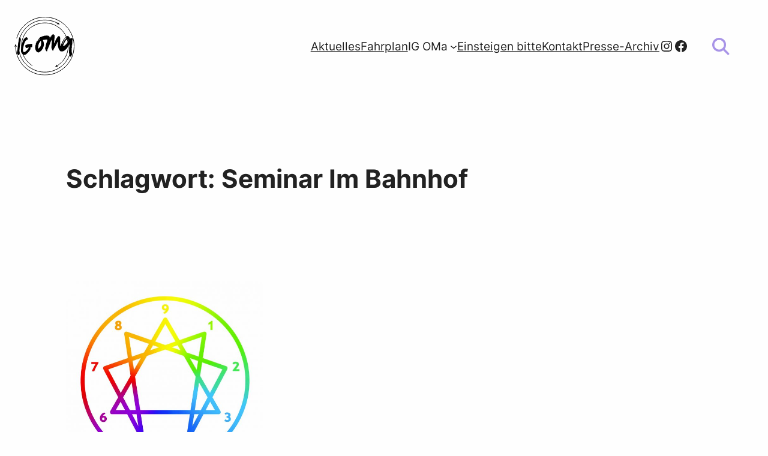

--- FILE ---
content_type: image/svg+xml
request_url: https://www.ig-oma.de/wordpress/wp-content/uploads/2024/06/igoma-logo-bw-trans-240606.svg
body_size: 6818
content:
<?xml version="1.0" encoding="UTF-8"?>
<svg xmlns="http://www.w3.org/2000/svg" id="Ebene_2" data-name="Ebene 2" viewBox="0 0 116.28 114.53">
  <defs>
    <style>
      .cls-1 {
        fill: none;
        stroke: #000;
        stroke-miterlimit: 10;
        stroke-width: 1.13px;
      }

      .cls-2, .cls-3 {
        fill: #000;
        stroke-width: 0px;
      }

      .cls-3 {
        fill-rule: evenodd;
      }
    </style>
  </defs>
  <g id="rahmen">
    <g id="oma-typo-5.tif">
      <g>
        <path class="cls-3" d="M76.47,34.04c.47.09-.11.62,0,0h0Z"></path>
        <path class="cls-3" d="M89.11,43.14c.2-.03.13.47-.11.3,0-.07,0-.14,0-.2.09.02.1-.04.11-.1Z"></path>
        <path class="cls-3" d="M9.66,40.09c.31-.09.17.24.19.42.35.09.82,0,.79.65.27-.09.63-.1,1.03-.06.51,1.11.58,2.62.97,3.83-1.13,4.16-1.68,9.65-2.19,13.94-.26,2.18-.66,4.94-.79,7.04-.02.38.1.77.06,1.13-.07.64-.4,1.12-.28,1.83.06.34.39.65.47.94.26.91-.05,1.43-.19,2.25-.11.61-.06.85-.27,1.53-.11.37-.18.87-.56,1.21-.03.29.37.25.08.51-1.29.1-2.49-1.13-2.87-2.47-.6-.3-.57-1.18-1.06-1.58-.17-1.83.62-5.43.9-7.13.4-2.52.47-5.02.7-7.24.07-.67.01-1.45.59-2.03.04-.27-.39-.1-.29-.42.36-1.49.54-3.18.92-5.08.6-2.97.77-6.46,1.8-9.25Z"></path>
        <path class="cls-3" d="M45.8,45.52c-.28.34-.23-.54,0,0h0Z"></path>
        <path class="cls-3" d="M77.12,35.5c.03.19.26-.28.62-.08-.06.22.19.15.19.31.06.32-.36.11-.22.5.35,1.05.16,3.42.1,5.23-.04,1.03-.26,1.94-.42,2.75-.21,1.09.27,2.23-.33,3.16-.1,1.6.05,3.24-.5,4.79.19-.25.17-.07.42-.19.86-1.09,1.08-2.88,2.1-3.81-.1-.79.45-.86.37-1.62.69-.37.58-1.4.9-2.11.1-.23.59-.26.33-.6.69-.21.73-1.13.99-1.8.29.1.27-.13.52-.08-.24-.29.18-.51.14-.92.35.09.15-.41.52-.29-.03-.25.2-.21.12-.51.32.06.28-.26.52-.29.46-1.75,2.33-2.74,4.17-1.78.08.36.3.65-.04.92.17.21.41.08.09.31.26.26.47-.04.81.13.17.1.35,1.22-.04.92.26.34-.41,1.08.26,1.14-.27.55.01.81.16,1.24-.35-.26-.08,1.07-.27,1.53-.03.25.14.33.29.42-.27.39-.23,1.1-.57,1.41.08.4.39-.32.41.02-.1,1.43-.2,1.7-.22,2.86.01.12.18.09.3.11-.03.35-.25.55.07.72-.02.34-.2.5-.43.6.33.16.25-.08.18.52-.32-.79-.36.67-.45,1.11.46-.05.37-.45.34-.81.89.5-.58,1.48.03,1.84.15-.18.04-.31.13-.71.43.25.05.73.06,1.13.02.9.43,1.92.2,2.77.51.32.21.82.47,1.15.1-.42.39-.64.85-.68-.32-1.82.87-3.71,1.34-5.38.1,0,.07.13.09.21.08-.36.14-.76.55-1-.17-.27.17-.39-.19-.42.96-.24.74-1.76,1.52-2.19-.16-.31-.59,0-.52.29-.23-.22.27-.56.24-.91.14,0,.27.01.41.02.62-1.29,1.57-2.21,1.89-3.82.57.13,1.04-.7,1.28-1.28.23-.05.14.2.3.22.22-.2-.03-.21-.19-.32.29-.32.65-.58,1.06-.78.44-1.09,1.55-1.45,1.95-2.59.68-.44,1.26-.75,2.09-.94.09-.02.09-.1.11-.2.24,0,.29.19.61.13.12-.01.09-.18.11-.3.95.31,1.64.61,2.33.71-.08.09-.19.15-.31.19.93.59,1.24,1.74,2.16,2.34-.07.39.16.51.07.92-.11-.03-.06-.21-.2-.21.16.49.56.71.77,1.36.72-.57,1.78-.78,2.51-1.33.74,0,1.24.95,1.82.48.33-.08.13.34.4.32.38.17.04-.46.42-.29.23.56-.27.43-.25,1.01.04.29.48.21.7.34-.1.43-.64.82-.36,1.32.04.32-.29.26-.33.5.07.84-.28,1.26-.49,2.03.34.24.2.79.16,1.13.41-.02-.1-.36.32-.3,0,.1,0,.21-.01.31.08.41-.57.02-.53.39.11.34.6.7.26,1.14-.08-.18,0-.23-.41-.12.27.88-.11,1.29.02,2.15.56-.41-.05-1.5.38-1.93.28,1.13-.21,2.85-.37,4.29-.12,1.03-.2,1.75-.3,2.45-.42.03.09-.25-.19-.42-.28.25-.15.62-.35,1.11.13.3.27-.26.52-.18,0,.83-.18,1.18-.38,1.73.1,0,.08-.12.11-.2-.01.44.04,1.28-.08,2.05-.02.14-.21.2-.21.2-.06.68.15,1.09.04,1.64-.05.22-.37.26-.01.31,0,.39-.08.03-.31.09-.06.22.14.2.3.22-.08.3-.23.54-.44.7.08.28.24-.3.41.02-.08.47-.17.77-.36,1.32.11-.06.12-.23.32-.19-.2,1.5.08,2.69.14,4.31.01.12.18.09.3.12-.26.78-.06,1.86.42,2.27-.08.6.03,1.02.25,1.34-.23.57-.39,1.22-.98,1.39.02.73-.11,1.3-.77,1.3.02.41-.2.56-.14,1.02-.14.1-.38.08-.52.18.04.75-.32,1.08-1.06.98,0-.45-.33-.62-.69-.74-.59-1.73-1.55-3.26-1.83-5.4-.05-.38.03-.74-.06-1.13-.05-.23-.25-.49-.28-.73-.12-.96.09-1.96.12-2.97.03-.98-.06-2.07.03-3.28.06-.89-.06-2.27.13-3.27.03-.18.21-.26.22-.4,0-.15-.11-.35-.08-.52.06-.41.29-.81.36-1.21.25-1.46-.07-3.68.3-5.01-.32.55-.64,1.11-.99,1.7-.31.52-.75,1.07-.99,1.6-.16.36-.3.93-.56,1.31-.06.08-.16-.05-.21.09-.05.15,0,.33-.32.29-.51,1.51-1.79,2.18-2.3,3.7-.87.66-1.65,1.41-2.34,2.26-.24-.04-.39,0-.52.08-.56,1-1.74,1.32-2.44,2.16-.15-.05.01-.09,0-.2-.4.06-.55.57-.95.78-.39.2-1.14.18-1.75.34-.79.2-.98.52-1.96.43-.24-.02-.09-.17-.2-.21-.77-.31-1.95-.01-2.64-.51-.05-.22-.2-.34-.29-.52-2.56-2.69-4.12-7.37-4.42-12.57-.06-1.13-.32-2.42-.17-3.39.01-.09.21-.17.22-.3.05-.61,0-1.08-.04-1.64-.96.74-1.44,1.99-1.77,3.41-.78.67-.85,1.9-1.34,2.81-.02.04-.28.04-.31.09-.22.3-.09.84-.45,1.01.28.48-.22.51-.45,1.01-.05.11.05.31-.02.41-.05.09-.25.11-.31.19-.04.05.04.26-.01.31-.4.32-.89,1.28-1.3,1.89-.31.45-.68.69-.77,1.4-.47.45-.84,1.01-.89,1.91-.74.41-.36,2.02-1.22,2.31-.06.35.02.58.07.82-.54-.29-.86-.24-1.52-.47.21-.33-.19-.29-.29-.42-.04-.06.06-.26.01-.31-.13-.12-.16-.18-.28-.62-.08-.28-.11-.34-.18-.72-.06-.35-.34-.4-.48-.74-.36-.85-.33-1.88-.92-2.6.08-.23.11-.52.23-.71,0-5.51.56-10.23,1.42-15-.65.22-.78,1.01-1.48,1.17-.05.47-.19.88-.46,1.31-.06.09-.28.14-.31.19-.11.18,0,.48-.13.61-.03.04-.3.06-.31.09-.15.26-.57,1.22-.68,1.61-.05.17.05.43-.02.61,0,.02-.19-.03-.2,0-.2.42-.28.98-.47,1.42-.23.54-.63.99-.58,1.62-.5.53-.62,1.46-.81,2.32-.28.02-.2.42-.43.5,0,.77-.38,1.36-.67,1.51.08.09.1.24.09.41-.6.63-.43,2.09-1.32,2.41-.08,1.26-.74,1.9-1.14,2.82.07.39.03.75-.34.91.16.87-.37,1.68-.6,2.23-.2.49-.1.92-.47,1.42-.3,0-.35-.38-.18-.52-1.39.22-1.79-1.29-2.05-2.44-.64-.3-.39-1-.55-1.56-.2-.69-.62-1.16-.75-1.87.65-1.25.94-2.98,1.19-4.15-.01-.33.41-.2.43-.5.17-.36-.34-.08-.29-.32.25-1.4.69-2.59,1.07-3.85.04-.17-.07-.2-.2-.21.9-2.47,2.05-4.68,2.26-7.9-.63.06-1.01-.12-1.42-.26-.22-.07-.15.19-.31.19-.35.03-.57-.06-.81-.13-2.02.65-4.44.36-6.4,1.18.01.12.18.09.3.11-.25.32.02.47-.23.71.02.15.54-.04.62-.18.51.54.39,1.56.62,2.38.06.2.24.42.28.63.12.65.01,1.38.54,1.76-.07.47-.05,1.03.03,1.84.04.4.27,1.37.23,1.96-.04.57-.4,1.58-.6,2.33-.27.98-.7,2.17-1.05,3.24-.32.99-.46,2.02-1.02,2.42-.09.07-.3-.02-.31-.01-.04.05-.02.44-.23.71-.22.28-.66.24-.55.9-.33.03-.34.41-.63.49.14.72-.38.73-.46,1.21-.21.16-.13-.01-.41-.02-.32.31-.07.5-.63.49.01.12.18.09.3.12-.41.02-.44.45-.64.69-.19-.02-.05-.35-.19-.42-.38.02-.32.51-.74.48-.05.2.46.17.31-.09.37.2-.34.76-.45,1.11-.85.08-1.32.62-2.07.53-.22-.03-.06.36-.12.51-.81.26-2.35.67-2.86-.22-.14-.01-.29-.03-.31.09-.23-.26-.39-.73-.9-.45-.08-.48-.52-.64-.89-.85-1.51-2.5-2.91-4.93-2.64-8.4.03-.43.1-.97.16-1.43.2-1.6.51-3.21.91-4.78.19-.27.05.6.07.82.1,0,.2,0,.31.01.28-.4.09-1.2-.25-1.34.34-1.97,1.18-2.78,1.51-4.55.88-.15.58-1.12,1.4-1.69-.2.35.06.34.18.62.5-.07.39-.3.63-.49,0-.25-.34-.04-.31.09-.33-.19.69-.38.33-.6.2.06,1.01-.55.65-1,.17-.02.17.1.3.11-.04-.2-.02-.44-.29-.42.27-.38.21.05.61.02.15-.02.05-.3.22-.3,0-.19-.34-.08-.4-.22.36-.11.37-.59.84-.58-.02-.11-.2-.08-.2-.21.53-.53.72-1.42,1.5-1.68-.02-.31.7-.44.56-1.21.56-.46,1.23-.8,1.79-1.26.56-.03,1.11-.08,1.25-.56.68-.01,1.02-.39,1.75-.34.09-.02.36-.37.12-.41.76,0,1.93-.37,2.79-.61-.48-.39.45.11.53-.39.3.08.43.32.91.24.22.03.06-.36.12-.51,2.24-.2,5.18-.32,7.27-.02.26.35.87.38,1.31.56-.12.38.49.24.18.52.32.2.66.37.9.65-.05.57-.04,1.09.57,1.05.11-.4-.35-.27-.18-.72.36.33.28.54.27,1.03,0-.02-.13-.11-.09-.21-.18.46-.11.89.36,1.14.47-.45,1.11-.72,1.19-1.59.1,0,.2,0,.31.01,0-.72.12-1.3.67-1.41.07-.46.44-1.03.75-.89.75-1.36,1.87-2.31,3.1-3.15.33-.01.28.33.49.43.28.06-.06-.56.23-.5.85.08-.13,1.4,1.17,1.38.06-.32-.17-.37-.07-.72.26.02.19.35.18.62.35-.07.52.12.29.32ZM96.69,43.24c0-.14.43-.29.12-.41,0,.14-.43.29-.12.41ZM111.58,57.56c-.26.18-.73.13-.64.69.18,0,.32.04.4.12.07-.28.17-.53.24-.81ZM76.29,35.98c.61.15.4-.6.13-.71-.15.13-.12.44-.13.71ZM71.95,39.39c.23-.47.17.53.39.53-.02-.97.52-1.44.5-2.34-.14,0-.27-.01-.41-.02-.24.69-.49,1.28-.48,1.82ZM59.64,37.26c-.18-.26-.45.11-.71-.13-.04.25.75.52.71.13ZM104.31,39.65c.02-.16,0-.36.22-.3,0-.19-.05-.34-.19-.42.07.27-.33.55-.03.72ZM65.15,37.79c0-.1,0-.21.01-.31-.32.06-.42-.03-.52.08.19.05.17.3.5.23ZM99.56,40.49c.14.11-.05.17.19.32-.59.35-.42-.03-.94.37.06,0,.12.02.1.11,0,.06.01.12.1.11.03-.11.18-.24.21-.09-.28.2-.99.56-.84.58.06.35.36-.44.41-.09-.38.23-.44.8-.96.88-.12-.26.07-.32-.09-.41-.17.37-.26,1.07-.55,1,.26.93-.67,1.14-.99,1.7.02-.04.21.05.2.11.07-.32-.36.94-.34.91-.04.07-.17-.2-.2,0,0,0,.2.27.09.41-.24-.05-.23.18-.51.08.08.68-.25.89-.74.69-.21.46.36.19.39.43-.23-.04-.39,0-.42.19.41.21,0,.99-.46,1.31.34.55-.69,1.1-.27,1.73.43-.45-.07.78.38.63-.06-.5.15-.69.44-.8-.24-.16-.08-.79.33-.6-.4-.61.17-1.07.77-1.4-.1-.1-.2-.21-.29-.32.02-.22.27-.21.52-.18.05-.74.18-.44.65-.9.03-.25-.15-.32-.18-.52.47,0,.29-.68.35-1.11.59.19.44-.42.53-.49.31.35.47-.53.51.02.13-.15.34-.39.13-.61.41.08.14-.21.73-.28.1-.39-.2-.41-.39-.53-.14.06-.03.39-.22.4.1-.47-.1-.3-.19-.42.29-.14.48.03.73-.28-.03.22.07.33.29.32.1-.17.35-.19.43-.39-.18-.1-.29-.73-.17-.83.4.1.29.2.39.43.33-.27.33-.26.64-.59.1.08.23.62.4.32-.17-.05.03-.13.01-.31-.46.06-.56-.2-.59-.54,1.1-.11.22-1.31.79-1.81.14,0,.09.18.2.21,0-.25.17-.31.23-.5-.69.14-.96.73-1.77.75ZM71.42,39.98c.29,0,.49-.11.43-.5-.38-.09-.27.35-.43.5ZM107.11,41.3c-.29-.1-.11-.16-.09-.41-.07,0-.14,0-.2,0-.06,0-.12.01-.11.1.28-.06-.09.48.19.42,0-.06.02-.12.11-.1,0,.06.08.12.1,0ZM54.63,39.62c.1,0,.2,0,.31.01,0-.1,0-.2.01-.31-.07,0-.14,0-.2,0-.01.13-.14.14-.11.3ZM68.37,41.91c.6,0,.19-.65.03-.82-.23.21.08.42-.03.82ZM112.24,43.45c0-.14.01-.27.02-.41-.2-.13-.49.14-.21.2,0-.06.09-.11.1,0-.16.02-.02.17.09.21ZM96.56,43.95c0-.31-.08-.24-.09-.21-.14.41.09.29.09.21ZM98.56,55.4c.59-1.21,1.89-1.65,2.47-2.87.83-.21,1.39-1.43,2.04-2.27.17-.22.16-.89.25-1.12.56-1.42,1.01-2.97.79-4.48-2.18-1.38-3.69,1.12-4.9,2.16.08.41.07.32-.13.61.08-.12-.33.42-.62.08-.02.25-.04.49.08.62-.15.05-.26.14-.42.19-1.24,3.15-3.39,5.23-3.64,9.17,2.02.02,2.58-1.54,4.08-2.09ZM99.19,44.67c.08.03.12.09.09.21.44.07.14-.27.32-.29.06,0,.12-.01.11-.1-.18.05-.43.04-.52.18ZM98.36,44.84s0,.1,0,.1c-.51.54.5-.17,0-.1ZM48.3,44.39c-.62.38-.98,1.17-.78,1.71.27-.13.47-.34.64-.59-.37-.04-.29.39-.63.38-.05-.51.3-.6.54-.8,0,.14-.06.22-.11.3.24.05.23-.18.52-.08-.03-.45.33-.32.13-.71.5.12.36-.46.83-.38-.09-.41,0-.98-.36-1.14-.16.68-1.02.71-.77,1.3ZM98.75,45.47c0-.06-.08-.12-.1,0,.06,0,.12.02.1.11-.11.02-.25.16-.11.2.09-.15.17-.32.42-.29-.01-.12.03-.29-.09-.31-.05.12-.12.23-.22.3ZM97.72,45.53c.21.1.47-.25.22-.3-.03.15-.18.17-.22.3ZM97.27,46.54c-.01-.3.21-.35.33-.5-.14-.04-.19-.15-.4-.12.08.37-.28.52.08.62ZM97.35,47.16c.22-.2.02-.44-.18-.52-.17.15-.01.43.18.52ZM97.33,47.57c.06.28-.11-.54,0,0h0ZM46.98,46.8c.17-.14.37-.24.43-.5-.12-.02-.29,0-.3-.11.06,0,.12-.01.11-.1-.48-.01-.21.28-.23.61-.06,0-.12.08,0,.1ZM96.26,48.75c-.14,0-.09-.18-.2-.21,0,.06-.02.12-.11.1.02.08,0,.2.09.21,0-.06.02-.12.11-.1,0,.06.08.12.1,0ZM46.86,47.2c0-.07,0-.14,0-.21-.17-.35-.51.29,0,.21ZM49.24,49.14c-.19.4-.22.79-.46,1.21-.17.3-.58.59-.75.89-.44.76-.62,1.65-.92,2.52-.24.71-.83,1.56-.51,2.44-.26.11-.28.37-.33.6-.32,1.55-.18,3.77-.22,5.42,1.2-.16,1.8-.96,2.33-1.85.67-.34,1.04-1,1.4-1.69.18-.02.51.12.42-.19,1.74-2.97,2.15-7.57,1.27-11.32-1.45-.12-1.14,1.68-2.23,1.96ZM44.79,47.73c.07-.26-.03-.37-.29-.32-.08.27.2.21.29.32ZM95.59,50.16c.07,0,.14,0,.2,0,0-.07,0-.14,0-.2-.07,0-.14,0-.21,0,0,.07,0,.14,0,.21ZM88.52,50.29c.08-.07.27-.49-.09-.41.01.15-.05.38.09.41ZM93.32,50.68c-.03-.19.27-.74.02-.51.05.18-.32.41-.02.51ZM43.63,48.4c0,.07,0,.14,0,.2.25.17.31-.33.11-.3,0,.06-.02.12-.11.1ZM45.14,49.18c-.1-.27.45-.34.12-.51-.04.12-.43.37-.12.51ZM43.5,49.22c.02-.15.47-.51.02-.51.12.26-.32.41-.02.51ZM93.22,53.14c.14-.03.2-.14.41-.09-.09-.36.49-.53.13-.81-.05.12-.12.23-.22.3-.26-.31.27-.42.43-.6-.53-.2-.1-.61-.06-1.03-.49-.09-.64.8-.34.91-.14,0-.27-.01-.41-.02.18.58-.21.77.16,1.24-.11,0-.26.04-.11.1ZM42.43,50.4c.26-.06.4.47.61.13-.1-.08.18-.65.24-.91-.17,0-.34-.01-.51-.02.09.49-.15.61-.34.81ZM94.06,52.66c.1,0,.21,0,.31.01-.16-.44.18-.61-.18-.72.07.36-.17.39-.13.71ZM111.65,53.15c.28.18.3-.43.12-.4-.04.14-.15.19-.12.4ZM56.03,50.84c.07,0,.14,0,.2,0,0-.07,0-.14,0-.2-.07,0-.14,0-.2,0,0,.07,0,.14,0,.21ZM91.29,52.65c.07,0,.14,0,.2,0,0-.07,0-.14,0-.21-.07,0-.14,0-.2,0,0,.07,0,.14,0,.2ZM111.74,53.67c0-.17.29-.05.32-.19-.13-.01-.14-.14-.3-.11.03.18-.16.26-.01.31ZM93.74,52.96c0,.26.04.49.18.62-.17-.5.47-.66.03-.82-.02.12-.04.24-.21.2ZM111.63,53.87c.02.08,0,.2.09.21,0-.13.18-.09.21-.2-.14-.05-.17-.13-.31-.01ZM92.78,53.94c.19,0,.34-.05.42-.19-.23-.05.04-.56-.29-.52.05.33-.09.47-.13.71ZM88.37,53.97c.21.12.49-.14.21-.2,0,.06-.09.11-.1,0,.39-.09,0-.63.12-.41-.07.21-.27.28-.23.61ZM42.25,52.24c.16,0,.35.03.31-.19-.07,0-.14,0-.2,0,0,.1-.09.12-.11.2ZM88.46,54.49c0-.06.02-.12.11-.1,0-.12-.02-.24-.2-.21.01.12-.03.29.09.31ZM111.36,55.5c.36.25-.07.08-.02.51.1,0,.21,0,.31.01.07-.24-.1-.75.13-.81.06,0,.12-.01.11-.1-.25.05-.48.12-.53.39ZM92.74,54.86c-.13-.24.28-.37.02-.41-.03.06-.27.38-.02.41ZM88.82,55.52c-.32-.14.24-.48-.18-.52-.08.25.04.8.18.52ZM111.08,59.79c-.13.59.44.06,0,0h0ZM110.69,61.82c.38.22.42-.45.23-.5-.05.19-.3.17-.23.5ZM110.68,62.23c.07,0,.14,0,.2,0,.01-.13.14-.14.11-.3-.07,0-.14,0-.2,0-.01.13-.14.14-.11.3ZM91.64,67.01c.07,0,.14,0,.2,0,0-.07,0-.14,0-.2-.07,0-.14,0-.2,0,0,.07,0,.14,0,.2ZM48.67,68.47c.23.04.39,0,.42-.19-.18.02-.51-.12-.42.19Z"></path>
        <path class="cls-3" d="M98.54,43.01c.48.18.12.51,0,0h0Z"></path>
        <path class="cls-3" d="M24,39.94c0,.24-.02.48-.03.72.72-.18.96.35,1.62.47.12.53-.19.88.26,1.14-.26.35-.2.7.06,1.03-.16.67-.2,1.04-.17,1.73-.47-.34-.96-.06-1.31-.46-.34.45-.93.62-1.08,1.29-.41.03-.94.43-1.26.77-1.25,1.32-2.11,3.55-2.89,5.83-.61,1.78-.9,3.22-1.44,5.37-.35,1.38-.85,3.76-1.05,5.69-.24,2.28-.12,5.76,2.44,5.53,1.93-.18,3.16-2.11,4.62-2.89,1.5-2.03,3.24-3.81,4.54-6.07-1.1-.22-2.48,1.07-4.02.66-.36.3-.88.49-1.35.36-.89-.25-1-1.53-1.56-2.01,0-1.15-.34-1.43-.73-2.28.1-.64.75-.68.97-1.19,1.6-1.05,4.12-1.83,6.64-2.19,1.05-.15,2.22-.14,3.19-.39.26-.06.5-.26.73-.28.89-.08,1.65.42,2.33.71-.03.35.18.49.28.73-.5.71.18,1.55-.39,2.03.27,1.12.09,2.24-.34,3.37-.34-.02-1.09-.17-1.43-.16-.54.02-1.58,0-1.56.66-.05.42.14-.01.4.12-.08,1.11-.46,2.38-.44,3.26-1.05,2.15-2.65,4.33-4.24,6.08-.71.79-1.56,1.41-2.34,2.26-.36.39-.4.39-.85.79-.36.32-.76.51-1.26.87-.67.48-.71.66-1.68.96-1.18.36-2.65.42-3.68-.25-.38-.24-.54-.65-.88-.96-.17-.15-.46-.19-.6-.33-1.12-1.12-1.73-2.67-2.51-3.89.2-.46-.2-.98-.25-1.34-.27-1.9.1-4.16.34-6.03.41-3.2.7-6.54,1.89-8.84-.12-1.47.72-3.3,1.21-4.77-.06-.39.4-.21.43-.49.04-.42-.12-.4.03-.72.36-.37.11-.7.54-.7.01-.24-.16-.31-.08-.62.2-.28.49-.47.55-.9.49-.21.85-.58,1.07-1.08,1.33-1.65,2.51-3.47,5.26-3.58ZM30.99,59.78c-.14,0-.27-.01-.41-.02-.18.47.51.38.41.02Z"></path>
      </g>
    </g>
    <g>
      <path class="cls-1" d="M34.69,95.54c-21.14-13.43-27.39-41.46-13.96-62.61,13.43-21.14,41.46-27.39,62.6-13.96,21.14,13.43,27.39,41.46,13.96,62.6-3.94,6.21-9.15,11.13-15.07,14.65"></path>
      <polygon class="cls-2" points="78.71 98.13 82.53 93.39 82.47 96.05 84.76 97.43 78.71 98.13"></polygon>
    </g>
    <g>
      <path class="cls-1" d="M109.99,59.43c-1.19,28.15-24.99,50-53.14,48.81-28.15-1.2-50.01-24.99-48.81-53.14C9.23,26.94,33.03,5.09,61.18,6.28c8.44.36,16.32,2.75,23.18,6.69"></path>
      <polygon class="cls-2" points="87.76 15.09 81.74 14.11 84.09 12.85 84.15 10.18 87.76 15.09"></polygon>
    </g>
    <g>
      <path class="cls-1" d="M4.38,42.15c4.05-14.61,13.9-27.56,28.4-35.13,27.75-14.49,61.99-3.74,76.48,24.02,14.49,27.75,3.74,61.99-24.01,76.48-27.75,14.49-61.99,3.74-76.48-24.01-4.42-8.46-6.49-17.53-6.45-26.46"></path>
      <polygon class="cls-2" points="2.48 53.04 4.61 58.75 2.35 57.34 0 58.6 2.48 53.04"></polygon>
    </g>
  </g>
</svg>
